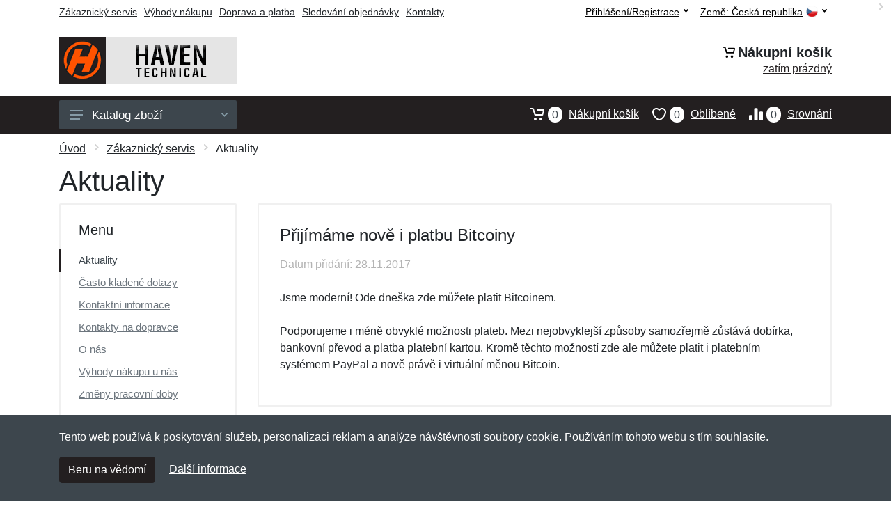

--- FILE ---
content_type: text/html; charset=UTF-8
request_url: https://havenonline.cz/prijimame-nove-i-platbu-bitcoiny/
body_size: 6994
content:
<!doctype html>
<html xmlns="http://www.w3.org/1999/xhtml" lang="cs" xml:lang="cs">
<head>
<title>Přijímáme nově i platbu Bitcoiny - Havenonline.cz Haven cyklistika</title>
<meta http-equiv="content-type" content="text/html;charset=utf-8" />
<meta http-equiv="content-language" content="cs" />
<meta name="language" content="cs" />
<meta name="robots" content="index,follow" />
<meta name="author" content="Netnakup.cz" />
<meta property="og:type" content="website" />
<meta property="og:title" content="Havenonline.cz" />
<meta property="og:site_name" content="Havenonline.cz" />
<meta property="og:url" content="https://havenonline.cz/" />
<meta name="twitter:card" content="summary" />
<meta http-equiv="X-UA-Compatible" content="IE=edge" />
<meta name="seznam-ranking-position" content="query-exact: 1.0; query-broad: 1.3; (Google compatible)" />
<link rel="shortcut icon" href="/favicon.ico" type="image/x-icon" />
<link rel="apple-touch-icon" href="/favicon.ico">
<link rel="search" href="/search.xml" type="application/opensearchdescription+xml" title="Havenonline.cz" />
<link rel="manifest" href="/manifest.json" />
<link rel="alternate" type="application/xml" title="Sitemap" href="/sitemap.php" />
<meta http-equiv="x-dns-prefetch-control" content="on" />
<link rel="dns-prefetch" href="https://server.netiq.biz/" /><link rel="dns-prefetch" href="https://static.netiq.biz/" /><link rel="dns-prefetch" href="https://www.googletagmanager.com" />
<meta name="viewport" content="width=device-width, initial-scale=1" />
<meta name="format-detection" content="telephone=no" />
<link rel="stylesheet" href="https://server.netiq.biz/engine/eshop2/themes/default/css/style.css?cache=55" />
<link rel="stylesheet" href="https://server.netiq.biz/engine/eshop2/themes/default/css/haven.css?cache=55" />
<script>window.dataLayer = window.dataLayer || [];function gtag(){dataLayer.push(arguments);};gtag('consent','default',{'ad_storage':'granted','analytics_storage':'granted','ad_user_data':'granted','ad_personalization':'granted'});</script>
<script async src="https://www.googletagmanager.com/gtag/js?id=G-70ZJ66J3ZQ"></script>
<script async src="https://www.googletagmanager.com/gtag/js?id=AW-1063823888"></script>
<script>window.dataLayer = window.dataLayer || [];function gtag(){dataLayer.push(arguments);};gtag('js',new Date());gtag('config','G-70ZJ66J3ZQ');gtag('config','AW-1063823888',{'allow_enhanced_conversions':true});</script>
<script>!function(e,n,t,a,s,o,r){ e[a]||((s=e[a]=function(){s.process?s.process.apply(s,arguments):s.queue.push(arguments)}).queue=[],(o=n.createElement(t)).async=1,o.src='https://tracking.srovname.cz/srovnamepixel.js',o.dataset.srv9="1",(r=n.getElementsByTagName(t)[0]).parentNode.insertBefore(o,r))}(window,document,"script","srovname");srovname("init",'9bb9baf903a57103962e2c30a1c96bc0');</script>
</head>
<body>
<div class="site">
<header class="site-header d-lg-none">
<div id="mobileheader" class="mobile-header mobile-header--sticky" data-sticky-mode="pullToShow">
<div class="mobile-panel">
<div class="container">
<div class="mobile-body">
<button class="mobile-button" aria-label="Menu"><svg width="18px" height="14px"><use xlink:href="/sprite.svg?v=2#menu-18x14"></use></svg></button>
<a class="mobile-logo" href="/"><img src="https://server.netiq.biz/engine/eshop2/identity/havenonline_cz_mobile.png" alt="Havenonline.cz" /></a>
<div class="search search--location--mobile-header mobile-header__search">
<div class="search__body">
<form class="search__form" action="./" method="post">
<input class="search__input" name="search" placeholder="Vyhledávání zboží a kategorií..." aria-label="Vyhledávání" type="text" autocomplete="off" />
<button class="search__button search__button--type--submit" type="submit"><svg width="20px" height="20px"><use xlink:href="/sprite.svg?v=3#search-20"></use></svg></button>
<div class="search__border"></div>
</form>
<div class="search__suggestions suggestions suggestions--location--mobile-header"></div>
</div>
</div>
<div class="mobile-indicators">
<div class="indicator indicator--mobile-search indicator--mobile d-md-none"><button class="indicator__button" aria-label="Vyhledat"><span class="area"><svg width="20px" height="20px"><use xlink:href="/sprite.svg?v=4#search-20"></use></svg></span></button></div>
<div class="indicator indicator--mobile"><a href="/cart/" class="indicator__button"><span class="area"><svg width="20px" height="20px"><use xlink:href="/sprite.svg?v=5#cart-20"></use></svg><span id="cart_value3" class="number">0</span></span></a></div>
<div class="indicator indicator--mobile d-sm-flex d-none"><a href="/wish/" class="indicator__button"><span class="area"><svg width="20px" height="20px"><use xlink:href="/sprite.svg?v=6#heart-20"></use></svg><span id="wish_value3" class="number">0</span></span></a></div>
<div class="indicator indicator--mobile d-sm-flex d-none"><a href="/compare/" class="indicator__button"><span class="area"><svg width="20px" height="20px"><use xlink:href="/sprite.svg?v=7#compare-16"></use></svg><span id="compare_value3" class="number">0</span></span></a></div>
</div>
</div>
</div>
</div>
</div>
</header>
<header id="header" class="site-header d-lg-block d-none">
<div class="site-header">
<div id="topbar">
<div class="topbar-all container">
<div class="topbar-links">
<div class="topbar-item"><a href="/servis/">Zákaznický servis</a></div>
<div class="topbar-item"><a href="/vyhody/">Výhody nákupu</a></div>
<div class="topbar-item"><a href="/doprava-platba/">Doprava a platba</a></div>
<div class="topbar-item"><a href="/objednavka/">Sledování objednávky</a></div>
<div class="topbar-item"><a href="/kontakt/">Kontakty</a></div>
</div>
<div class="topbar-right"><div class="topbar-dropdown"><button class="topbar-dropdown__btn" type="button">Země: <span class="topbar__item-value">Česká republika</span><img src="https://stat.netiq.biz/general/flag4/cz.png" alt="" /><svg width="7px" height="5px"><use xlink:href="/sprite.svg?v=8#arrow-rounded-down-7x5"></use></svg></button><div class="topbar-dropdown__body"><div class="menu menu--layout--topbar  menu--with-icons "><div class="menu__submenus-container"></div><ul class="menu__list countries"><li class="menu__item"><div class="menu__item-submenu-offset"></div><a class="menu__item-link" href="https://havenonline.cz/"><img srcset="https://stat.netiq.biz/general/flag4/cz.png" src="https://stat.netiq.biz/general/flag4/cz.png" alt="" />Česká republika</a></li>
<li class="menu__item"><div class="menu__item-submenu-offset"></div><a class="menu__item-link" href="https://havenonline.sk/"><img srcset="https://stat.netiq.biz/general/flag4/sk.png" src="https://stat.netiq.biz/general/flag4/sk.png" alt="" />Slovensko</a></li>
</ul></div></div></div></div>
<div class="topbar-right">
<div class="topdrop">
<div class="indicator indicator--trigger--click"><button class="topbar-dropdown__btn indicator__button" type="button">Přihlášení/Registrace <svg width="7px" height="5px"><use xlink:href="/sprite.svg?v=11#arrow-rounded-down-7x5"></use></svg></button>
<div class="indicator__dropdown">
<div class="account-menu">
<form action="./" class="account-menu__form" method="post">
<div class="title">Přihlášení</div>
<div class="form-group">
<label for="header-signin-email" class="sr-only">E-mail</label>
<input id="header-signin-email" type="email" name="email" class="form-control form-control-sm" placeholder="Zadejte e-mail" />
</div>
<div class="form-group">
<label for="header-signin-password" class="sr-only">Heslo</label>
<input id="header-signin-password" type="password" name="pass" class="form-control form-control-sm" placeholder="Zadejte heslo" />
</div>
<div class="button">
<button type="submit" name="login" class="btn btn-primary btn-sm">Přihlásit</button>
</div>
<div class="link"><a href="/user/register/">Zaregistrovat</a> <a href="/user/forgot/">Zapomenuté heslo</a></div>
</form>
</div>
</div>
</div>
</div>
</div>
</div>
</div>
<div class="middle container">
<div class="header-logo"><a href="/"><img src="https://server.netiq.biz/engine/eshop2/identity/havenonline_cz.png" style="width:255px,height:67px" class="icon" alt="Havenonline.cz" /></a></div>
<div id="search">
<div class="search">
<div class="search__body sbl">
</div>
</div>
</div>
<div class="topcart">
<div class="title"><svg width="18px" height="18px"><use xlink:href="/sprite.svg?v=14#cart-20"></use></svg>Nákupní košík</div>
<div class="link"><a href="/cart/"><span id="cart_top"><span id="cart_top_quantity">zatím prázdný</span><span id="cart_noti"> ks za <span id="cart_top_total"></span> Kč</span></span></a></div>
</div>
</div>
<div class="site-header__nav-panel">
<div class="nav-panel nav-panel--sticky" data-sticky-mode="pullToShow">
<div class="nav-panel__container container">
<div class="nav-panel__row">
<div id="menu" class="nav-panel__departments">
<div class="departments " data-departments-fixed-by="">
<div class="topmenu">
<div class="departments__links-wrapper">
<div class="departments__submenus-container"></div>
<ul class="departments__links">
<li class="departments__item"><a class="departments__item-link" href="/haven-panske/">Pánské <svg class="departments__item-arrow" width="6px" height="9px"><use xlink:href="/sprite.svg#arrow-rounded-right-6x9"></use></svg></a><div class="departments__submenu"><div id="menu" class="menu-parts"><div class="menu-body"><div class="row"><div class="mrow msub"><ul class="menu-links menu-level0"><li class="menu-link menu-sublink"><a href="/haven-panske-bundy/">Bundy</a></li><div class="div_in1"></div><li class="menu-link menu-sublink"><a href="/haven-panske-kalhoty/">Kalhoty</a></li><div class="div_in2"></div><li class="menu-link menu-sublink"><a href="/haven-panske-kosile/">Košile</a></li><div class="div_in3"></div><li class="menu-link menu-sublink"><a href="/haven-panske-kratasy-3-4/">Kraťasy a 3/4</a></li><div class="div_in4"></div><li class="menu-link menu-sublink"><a href="/haven-panske-mikiny/">Mikiny</a></li><div class="div_in5"></div><li class="menu-link menu-sublink"><a href="/haven-panske-tricka/">Trička</a></li><div class="div_in6"></div><li class="menu-link menu-sublink"><a href="/haven-panske-vesty/">Vesty</a></li><div class="div_in7"></div></li></ul></div></div></div></div></div></li><li class="departments__item"><a class="departments__item-link" href="/haven-damske/">Dámské <svg class="departments__item-arrow" width="6px" height="9px"><use xlink:href="/sprite.svg#arrow-rounded-right-6x9"></use></svg></a><div class="departments__submenu"><div id="menu" class="menu-parts"><div class="menu-body"><div class="row"><div class="mrow msub"><ul class="menu-links menu-level0"><li class="menu-link menu-sublink"><a href="/haven-damske-bundy/">Bundy</a></li><div class="div_in1"></div><li class="menu-link menu-sublink"><a href="/haven-damske-kalhoty/">Kalhoty</a></li><div class="div_in2"></div><li class="menu-link menu-sublink"><a href="/haven-damske-kosile/">Košile</a></li><div class="div_in3"></div><li class="menu-link menu-sublink"><a href="/haven-damske-kratasy-3-4/">Kraťasy a 3/4</a></li><div class="div_in4"></div><li class="menu-link menu-sublink"><a href="/haven-damske-mikiny/">Mikiny</a></li><div class="div_in5"></div><li class="menu-link menu-sublink"><a href="/haven-damske-sukne/">Sukně</a></li><div class="div_in6"></div><li class="menu-link menu-sublink"><a href="/haven-damske-tricka/">Trička</a></li><div class="div_in7"></div><li class="menu-link menu-sublink"><a href="/haven-damske-vesty/">Vesty</a></li><div class="div_in8"></div></li></ul></div></div></div></div></div></li><li class="departments__item"><a class="departments__item-link" href="/haven-detske/">Dětské <svg class="departments__item-arrow" width="6px" height="9px"><use xlink:href="/sprite.svg#arrow-rounded-right-6x9"></use></svg></a><div class="departments__submenu"><div id="menu" class="menu-parts"><div class="menu-body"><div class="row"><div class="mrow msub"><ul class="menu-links menu-level0"><li class="menu-link menu-sublink"><a href="/haven-detske-bundy/">Bundy</a></li><div class="div_in1"></div><li class="menu-link menu-sublink"><a href="/haven-detske-kratasy/">Kraťasy</a></li><div class="div_in2"></div><li class="menu-link menu-sublink"><a href="/haven-detske-tricka/">Trička</a></li><div class="div_in3"></div></li></ul></div></div></div></div></div></li><li class="departments__item"><a class="departments__item-link" href="/haven-doplnky/">Doplňky <svg class="departments__item-arrow" width="6px" height="9px"><use xlink:href="/sprite.svg#arrow-rounded-right-6x9"></use></svg></a><div class="departments__submenu"><div id="menu" class="menu-parts"><div class="menu-body"><div class="row"><div class="mrow msub"><ul class="menu-links menu-level0"><li class="menu-link menu-sublink"><a href="/haven-doplnky-bryle/">Brýle</a></li><div class="div_in1"></div><li class="menu-link menu-sublink"><a href="/haven-doplnky-celenky/">Čelenky</a></li><div class="div_in2"></div><li class="menu-link menu-sublink"><a href="/haven-doplnky-cepice/">Čepice</a></li><div class="div_in3"></div><li class="menu-link menu-sublink"><a href="/haven-doplnky-kukly/">Kukly</a></li><div class="div_in4"></div><li class="menu-link menu-sublink"><a href="/haven-doplnky-naramky-retizky/">Náramky a řetízky</a></li><div class="div_in5"></div><li class="menu-link menu-sublink"><a href="/haven-doplnky-navleky-na-ruce/">Návleky na ruce</a></li><div class="div_in6"></div><li class="menu-link menu-sublink"><a href="/haven-doplnky-opasky/">Opasky</a></li><div class="div_in7"></div><li class="menu-link menu-sublink"><a href="/haven-doplnky-rukavice/">Rukavice</a></li><div class="div_in8"></div><li class="menu-link menu-sublink"><a href="/haven-doplnky-satky/">Šátky</a></li><div class="div_in9"></div></li></ul></div></div></div></div></div></li><li class="departments__item"><a class="departments__item-link" href="/haven-obuv-ponozky/">Obuv a ponožky <svg class="departments__item-arrow" width="6px" height="9px"><use xlink:href="/sprite.svg#arrow-rounded-right-6x9"></use></svg></a><div class="departments__submenu"><div id="menu" class="menu-parts"><div class="menu-body"><div class="row"><div class="mrow msub"><ul class="menu-links menu-level0"><li class="menu-link menu-sublink"><a href="/haven-obuv-ponozky-navleky-na-nohy/">Návleky na nohy</a></li><div class="div_in1"></div><li class="menu-link menu-sublink"><a href="/haven-obuv-ponozky-nesmeky/">Nesmeky</a></li><div class="div_in2"></div><li class="menu-link menu-sublink"><a href="/haven-obuv-ponozky-podkolenky/">Podkolenky</a></li><div class="div_in3"></div><li class="menu-link menu-sublink"><a href="/haven-obuv-ponozky-ponozky/">Ponožky</a></li><div class="div_in4"></div><li class="menu-link menu-sublink"><a href="/haven-obuv-ponozky-tretry/">Tretry</a></li><div class="div_in5"></div></li></ul></div></div></div></div></div></li><li class="departments__item"><a class="departments__item-link" href="/haven-outdoor/">Outdoor <svg class="departments__item-arrow" width="6px" height="9px"><use xlink:href="/sprite.svg#arrow-rounded-right-6x9"></use></svg></a><div class="departments__submenu"><div id="menu" class="menu-parts"><div class="menu-body"><div class="row"><div class="mrow msub"><ul class="menu-links menu-level0"><li class="menu-link menu-sublink"><a href="/haven-outdoor-batohy/">Batohy</a></li><div class="div_in1"></div><li class="menu-link menu-sublink"><a href="/haven-outdoor-brasny-pouzdra/">Brašny a pouzdra</a></li><div class="div_in2"></div><li class="menu-link menu-sublink"><a href="/haven-outdoor-chranice/">Chrániče</a></li><div class="div_in3"></div><li class="menu-link menu-sublink"><a href="/haven-outdoor-impregnace/">Impregnace</a></li><div class="div_in4"></div><li class="menu-link menu-sublink"><a href="/haven-outdoor-lahve-na-piti/">Láhve na pití</a></li><div class="div_in5"></div><li class="menu-link menu-sublink"><a href="/haven-outdoor-matrace-karimatky/">Matrace a karimatky</a></li><div class="div_in6"></div><li class="menu-link menu-sublink"><a href="/haven-outdoor-naradi/">Nářadí</a></li><div class="div_in7"></div><li class="menu-link menu-sublink"><a href="/haven-outdoor-plastenky-ponca/">Pláštěnky a ponča</a></li><div class="div_in8"></div><li class="menu-link menu-sublink"><a href="/haven-outdoor-prilby/">Přilby</a></li><div class="div_in9"></div><li class="menu-link menu-sublink"><a href="/haven-outdoor-rollery/">Rollery</a></li><div class="div_in10"></div><li class="menu-link menu-sublink"><a href="/haven-outdoor-svitilny-baterky/">Svítilny a baterky</a></li><div class="div_in11"></div><li class="menu-link menu-sublink"><a href="/haven-outdoor-trekingove-in-line-hole/">Trekingové a in-line hole</a></li><div class="div_in12"></div><li class="menu-link menu-sublink"><a href="/haven-outdoor-zamky-na-kolo/">Zámky na kolo</a></li><div class="div_in13"></div></li></ul></div></div></div></div></div></li><li class="departments__item"><a class="departments__item-link" href="/haven-darkove-poukazy/">Dárkové poukazy</a></li><li class="departments__item"><a class="departments__item-link" href="/haven-vyprodej/">Výprodej</a></li></ul>
</div>
</div>
<button class="departments__button"><svg class="departments__button-icon" width="18px" height="14px"><use xlink:href="/sprite.svg?v=1#menu-18x14"></use></svg>Katalog zboží<svg class="departments__button-arrow" width="9px" height="6px"><use xlink:href="/sprite.svg?v=15#arrow-rounded-down-9x6"></use></svg></button>
</div>
</div>
<div id="tright">
<div class="indicator"><a href="/compare/"><span class="area"><svg width="20px" height="20px"><use xlink:href="/sprite.svg?v=19#compare-16"></use></svg><span id="compare_value" class="number">0</span></span>Srovnání</a></div>
<div class="indicator"><a href="/wish/"><span class="area"><svg width="20px" height="20px"><use xlink:href="/sprite.svg?v=20#heart-20"></use></svg><span id="wish_value" class="number">0</span></span>Oblíbené</a></div>
<div class="indicator"><a href="/cart/"><span class="area"><svg width="20px" height="20px"><use xlink:href="/sprite.svg?v=21#cart-20"></use></svg><span id="cart_value" class="number">0</span></span>Nákupní košík</a></div>
</div>
</div>
</div>
</div>
</div>
</div>
</header>
<div id="main" class="sitebody">
<div id="toptitle"><div class="title container"><div class="topnavi"><nav aria-label="breadcrumb"><ol class="breadcrumb"><li class="item"><a href="/">Úvod</a><svg class="arrow" width="6px" height="9px"><use xlink:href="/sprite.svg?v=70#arrow-rounded-right-6x9"></use></svg></li><li class="item"><a href="/servis/">Zákaznický servis</a><svg class="arrow" width="6px" height="9px"><use xlink:href="/sprite.svg?v=67#arrow-rounded-right-6x9"></use></svg></li><svg class="arrow" width="6px" height="9px"><use xlink:href="/sprite.svg?v=73#arrow-rounded-right-6x9"></use></svg><li class="item active" aria-current="page">Aktuality</li></ol></nav></div><h1>Aktuality</h1></div></div>
<div id="info">
<div class="block">
<div class="container">
<div class="row">
<div class="col-12 col-lg-3 d-flex"><div class="account-nav flex-grow-1"><h4>Menu</h4><ul><li class="active"><a href="/aktuality/">Aktuality</a></li><li><a href="/casto-kladene-dotazy/">Často kladené dotazy</a></li><li><a href="/kontakt/">Kontaktní informace</a></li><li><a href="/kontakty-na-dopravce/">Kontakty na dopravce</a></li><li><a href="/o-nas/">O nás</a></li><li><a href="/vyhody/">Výhody nákupu u nás</a></li><li><a href="/zmeny-pracovni-doby/">Změny pracovní doby</a></li></ul></div></div>
<div class="col-12 col-lg-9">
<div class="card">
<div class="card-body">
<h4>Přijímáme nově i platbu Bitcoiny</h4>
<p><div class="grey">Datum přidání: 28.11.2017</div><br />Jsme moderní! Ode dneška zde můžete platit Bitcoinem.<br /><br />Podporujeme i méně obvyklé možnosti plateb. Mezi nejobvyklejší způsoby samozřejmě zůstává dobírka, bankovní převod a platba platební kartou. Kromě těchto možností zde ale můžete platit i platebním systémem PayPal a nově právě i virtuální měnou Bitcoin.<br /></p>
</div>
</div>
</div>
</div>
</div>
</div>
</div>
<footer>
<div id="footer">
<div class="container">
<div class="row">
<div class="ltwo lwid">
<div class="fleft">
<h5><img src="https://server.netiq.biz/engine/eshop2/identity/havenonline_cz_favicon16.png" alt="Havenonline.cz" /> Havenonline.cz</h5>
<ul><li>Netnakup s.r.o., Tyršova 271, 43801 Žatec</li><li>&#9993; <a href="mailto:info@netnakup.cz&subject=Nový dotaz: Havenonline.cz">info@netnakup.cz</a></li><li>&#9742; 720 278 200 (Po-Pá 8:00-16:30)</li><li><a href="/kontakt/">Kontaktní formulář</a></li><li><a href="/vydejni-misto-armik-cz/">Naše prodejna</a> | <a href="/vydejni-box-armikbox/">Náš výdejní box</a></li><li>Nabízíme mnoho možností plateb. <img src="//server.netiq.biz/engine/eshop2/img/icon/cards.png" class="itop" alt="" /></li></ul>
</div>
</div>
<div class="ltwo lwid">
<div class="fleft">
<div id="nomo1_2"><a id="vnomo"><h5>Zákaznický servis</h5><h5>Novinky emailem</h5></a><br /></div>
<div id="nomo1">
<h5>Zákaznický servis</h5>
<ul>
<li><a href="/doprava-platba/">Doprava a platba</a></li>
<li><a href="/obchodni-podminky/">Obchodní podmínky</a></li>
<li><a href="/objednavka/">Sledování objednávky</a></li>
<li><a href="/vernostni-program/">Věrnostní program</a></li>
<li><a href="/vraceni-zbozi/">Vrácení zboží</a></li>
<li><a href="/vyhody/">Výhody nákupu</a></li>
<li><a href="/vymena-velikosti/">Výměna velikosti a zboží</a></li>
<li><a href="/servis/">Více informací...</a></li>
</ul>
</div>
</div>
</div>
<div class="lth lwid">
<div class="fleft">
<div id="nomo2">
<h5>Novinky emailem</h5>
<p>Chcete dostávat informace o novinkách a slevách? A navíc 5% slevu na váš první nákup?</p>
<form method="post" action=""><label class="sr-only" for="newsletter_email">E-mail:</label><input type="email" class="form-control" name="newsletter_email" id="newsletter_email" placeholder="E-mail" value="" /><div class="form-group inputweb" aria-hidden="true"><label class="control-label" for="web">web</label><input id="web" type="text" name="web" tabindex="-1" value="" autocomplete="off" /></div> <button class="footer-newsletter__form-button btn btn-primary">Přihlásit</button></form>
<div class="social"><p>Jsme i na sociálních sítích:</p><div class="socialbot"><a href="https://www.facebook.com/czarmik" target="_blank"><img src="https://server.netiq.biz/engine/eshop2/img/icon/social/facebook.png" alt="Facebook" /></a> <a href="https://www.google.com/search?q=Armik.cz%20army%20shop,%20%C5%BDatec#lpstate=pid:CIHM0ogKEICAgICRuaKLxwE" target="_blank"><img src="https://server.netiq.biz/engine/eshop2/img/icon/social/google.png" alt="Google" /></a> <a href="https://www.instagram.com/wwwarmikcz/" target="_blank"><img src="https://server.netiq.biz/engine/eshop2/img/icon/social/instagram.png" alt="Instagram" /></a> <a href="https://www.linkedin.com/company/armik-cz-army-shop/" target="_blank"><img src="https://server.netiq.biz/engine/eshop2/img/icon/social/linkedin.png" alt="Linkedin" /></a> <a href="https://cz.pinterest.com/wwwarmikcz" target="_blank"><img src="https://server.netiq.biz/engine/eshop2/img/icon/social/pinterest.png" alt="Pinterest" /></a> <a href="https://www.tiktok.com/@armikcz" target="_blank"><img src="https://server.netiq.biz/engine/eshop2/img/icon/social/tiktok.png" alt="Tiktok" /></a> <a href="https://www.tumblr.com/settings/blog/armikcz" target="_blank"><img src="https://server.netiq.biz/engine/eshop2/img/icon/social/tumblr.png" alt="Tumblr" /></a> <a href="https://twitter.com/ArmikCz" target="_blank"><img src="https://server.netiq.biz/engine/eshop2/img/icon/social/twitter.png" alt="Twitter" /></a> <a href="https://www.youtube.com/channel/UC7NWBTAW7PiqYqU6QjSnT6A" target="_blank"><img src="https://server.netiq.biz/engine/eshop2/img/icon/social/youtube.png" alt="Youtube" /></a></div></div>
</div>
</div>
</div>
</div>
</div>
<div class="copyr"><div class="container">Copyright &copy; 2007-2026 (19 let s vámi) <a href="http://netnakup.cz/" target="_blank">Netnakup.cz</a> &amp; <a href="http://netiq.biz/" target="_blank">NetIQ</a>. Všechna práva vyhrazena.</div></div>
</div>
</footer>
</div>
<div class="mobilemenu">
<div class="mobilemenu__backdrop"></div>
<div class="mobilemenu__body">
<div class="mobilemenu__header"><div class="mobilemenu__title">Menu</div><button type="button" class="mobilemenu_close"><svg width="20px" height="20px"><use xlink:href="/sprite.svg#cross-20"></use></svg></button></div>
<div class="mobilemenu__content">
<ul class="mobile-links mobile-links--level--0" data-collapse data-collapse-opened-class="mobile-links__item--open">
<li class="mobile-links__item" data-collapse-item><div class="mobile-links__item-title"><a href="/">Úvod</a></div></li>
<li class="mobile-links__item" data-collapse-item><div class="mobile-links__item-title"><a data-collapse-trigger>Přihlášení/Registrace</a><button class="mobile-links__item-toggle" type="button" data-collapse-trigger><svg class="mobile-links__item-arrow" width="12px" height="7px"><use xlink:href="/sprite.svg?v=12#arrow-rounded-down-12x7"></use></svg></button></div><div class="mobile-links__item-sub-links" data-collapse-content><ul class="mobile-links mobile-links--level--1"><li class="mobile-links__item" data-collapse-item><div class="mobile-links__item-title"><a href="/user/login/">Přihlášení</a></div></li><li class="mobile-links__item" data-collapse-item><div class="mobile-links__item-title"><a href="/user/register/">Zaregistrovat</a></div></li></ul></div></li><li class="mobile-links__item" data-collapse-item>
<div class="mobile-links__item-title"><a data-collapse-trigger>Nákupní košík</a><button class="mobile-links__item-toggle" type="button" data-collapse-trigger><svg class="mobile-links__item-arrow" width="12px" height="7px"><use xlink:href="/sprite.svg#arrow-rounded-down-12x7"></use></svg></button></div>
<div class="mobile-links__item-sub-links" data-collapse-content>
<ul class="mobile-links mobile-links--level--1">
<li class="mobile-links__item" data-collapse-item><div class="mobile-links__item-title"><a href="/cart/">Nákupní košík<span id="cart_value2">0</span></a></div></li>
<li class="mobile-links__item" data-collapse-item><div class="mobile-links__item-title"><a href="/wish/">Oblíbené<span id="wish_value2">0</span></a></div></li>
<li class="mobile-links__item" data-collapse-item><div class="mobile-links__item-title"><a href="/compare/">Srovnání<span id="compare_value2">0</span></a></div></li>
</ul>
</div>
</li>
<li class="mobile-links__item" data-collapse-item>
<div class="mobile-links__item-title"><a data-collapse-trigger>Zákaznický servis</a><button class="mobile-links__item-toggle" type="button" data-collapse-trigger><svg class="mobile-links__item-arrow" width="12px" height="7px"><use xlink:href="/sprite.svg#arrow-rounded-down-12x7"></use></svg></button></div>
<div class="mobile-links__item-sub-links" data-collapse-content>
<ul class="mobile-links mobile-links--level--1">
<li class="mobile-links__item" data-collapse-item><div class="mobile-links__item-title"><a href="/doprava-platba/">Doprava a platba</a></div></li>
<li class="mobile-links__item" data-collapse-item><div class="mobile-links__item-title"><a href="/kontakt/">Kontakty</a></div></li>
<li class="mobile-links__item" data-collapse-item><div class="mobile-links__item-title"><a href="/obchodni-podminky/">Obchodní podmínky</a></div></li>
<li class="mobile-links__item" data-collapse-item><div class="mobile-links__item-title"><a href="/objednavka/">Sledování objednávky</a></div></li>
<li class="mobile-links__item" data-collapse-item><div class="mobile-links__item-title"><a href="/velkoobchod/">Velkoobchod</a></div></li>
<li class="mobile-links__item" data-collapse-item><div class="mobile-links__item-title"><a href="/vernostni-program/">Věrnostní program</a></div></li>
<li class="mobile-links__item" data-collapse-item><div class="mobile-links__item-title"><a href="/vraceni-zbozi/">Vrácení zboží</a></div></li>
<li class="mobile-links__item" data-collapse-item><div class="mobile-links__item-title"><a href="/vyhody/">Výhody nákupu</a></div></li>
<li class="mobile-links__item" data-collapse-item><div class="mobile-links__item-title"><a href="/vymena-velikosti/">Výměna velikosti a zboží</a></div></li>
<li class="mobile-links__item" data-collapse-item><div class="mobile-links__item-title"><a href="/servis/">Více informací</a></div></li>
</ul>
</div>
</li>
<li class="mobile-links__item" data-collapse-item>
<div class="mobile-links__item-title"><a data-collapse-trigger>Země</a><button class="mobile-links__item-toggle" type="button" data-collapse-trigger><svg class="mobile-links__item-arrow" width="12px" height="7px"><use xlink:href="/sprite.svg#arrow-rounded-down-12x7"></use></svg></button></div>
<div class="mobile-links__item-sub-links" data-collapse-content>
<ul class="mobile-links mobile-links--level--1"><li class="mobile-links__item" data-collapse-item><div class="mobile-links__item-title"><a href="https://havenonline.cz/">Česká republika<img srcset="https://stat.netiq.biz/general/flag4/cz.png" src="https://stat.netiq.biz/general/flag4/cz.png" alt="" /></a></div></li><li class="mobile-links__item" data-collapse-item><div class="mobile-links__item-title"> <a href="https://havenonline.sk/">Slovensko<img srcset="https://stat.netiq.biz/general/flag4/sk.png" src="https://stat.netiq.biz/general/flag4/sk.png" alt="" /></a></div></li></ul>
</div>
</li>
<li class="mobilemenu__header"><div class="mobilemenu__title">Kategorie</div></li>
<li class="mobile-links__item" data-collapse-item><div class="mobile-links__item-title"><a href="/haven-panske/">Pánské</a><button class="mobile-links__item-toggle" type="button" data-collapse-trigger><svg class="mobile-links__item-arrow" width="12px" height="7px"><use xlink:href="/sprite.svg#arrow-rounded-down-12x7"></use></svg></button></div><div class="mobile-links__item-sub-links" data-collapse-content><ul class="mobile-links mobile-links--level--1"><li class="mobile-links__item" data-collapse-item><div class="mobile-links__item-title"><a href="/haven-panske-bundy/">Bundy</a></div></li><li class="mobile-links__item" data-collapse-item><div class="mobile-links__item-title"><a href="/haven-panske-kalhoty/">Kalhoty</a></div></li><li class="mobile-links__item" data-collapse-item><div class="mobile-links__item-title"><a href="/haven-panske-kosile/">Košile</a></div></li><li class="mobile-links__item" data-collapse-item><div class="mobile-links__item-title"><a href="/haven-panske-kratasy-3-4/">Kraťasy a 3/4</a></div></li><li class="mobile-links__item" data-collapse-item><div class="mobile-links__item-title"><a href="/haven-panske-mikiny/">Mikiny</a></div></li><li class="mobile-links__item" data-collapse-item><div class="mobile-links__item-title"><a href="/haven-panske-tricka/">Trička</a></div></li><li class="mobile-links__item" data-collapse-item><div class="mobile-links__item-title"><a href="/haven-panske-vesty/">Vesty</a></div></li></ul></div></li><li class="mobile-links__item" data-collapse-item><div class="mobile-links__item-title"><a href="/haven-damske/">Dámské</a><button class="mobile-links__item-toggle" type="button" data-collapse-trigger><svg class="mobile-links__item-arrow" width="12px" height="7px"><use xlink:href="/sprite.svg#arrow-rounded-down-12x7"></use></svg></button></div><div class="mobile-links__item-sub-links" data-collapse-content><ul class="mobile-links mobile-links--level--1"><li class="mobile-links__item" data-collapse-item><div class="mobile-links__item-title"><a href="/haven-damske-bundy/">Bundy</a></div></li><li class="mobile-links__item" data-collapse-item><div class="mobile-links__item-title"><a href="/haven-damske-kalhoty/">Kalhoty</a></div></li><li class="mobile-links__item" data-collapse-item><div class="mobile-links__item-title"><a href="/haven-damske-kosile/">Košile</a></div></li><li class="mobile-links__item" data-collapse-item><div class="mobile-links__item-title"><a href="/haven-damske-kratasy-3-4/">Kraťasy a 3/4</a></div></li><li class="mobile-links__item" data-collapse-item><div class="mobile-links__item-title"><a href="/haven-damske-mikiny/">Mikiny</a></div></li><li class="mobile-links__item" data-collapse-item><div class="mobile-links__item-title"><a href="/haven-damske-sukne/">Sukně</a></div></li><li class="mobile-links__item" data-collapse-item><div class="mobile-links__item-title"><a href="/haven-damske-tricka/">Trička</a></div></li><li class="mobile-links__item" data-collapse-item><div class="mobile-links__item-title"><a href="/haven-damske-vesty/">Vesty</a></div></li></ul></div></li><li class="mobile-links__item" data-collapse-item><div class="mobile-links__item-title"><a href="/haven-detske/">Dětské</a><button class="mobile-links__item-toggle" type="button" data-collapse-trigger><svg class="mobile-links__item-arrow" width="12px" height="7px"><use xlink:href="/sprite.svg#arrow-rounded-down-12x7"></use></svg></button></div><div class="mobile-links__item-sub-links" data-collapse-content><ul class="mobile-links mobile-links--level--1"><li class="mobile-links__item" data-collapse-item><div class="mobile-links__item-title"><a href="/haven-detske-bundy/">Bundy</a></div></li><li class="mobile-links__item" data-collapse-item><div class="mobile-links__item-title"><a href="/haven-detske-kratasy/">Kraťasy</a></div></li><li class="mobile-links__item" data-collapse-item><div class="mobile-links__item-title"><a href="/haven-detske-tricka/">Trička</a></div></li></ul></div></li><li class="mobile-links__item" data-collapse-item><div class="mobile-links__item-title"><a href="/haven-doplnky/">Doplňky</a><button class="mobile-links__item-toggle" type="button" data-collapse-trigger><svg class="mobile-links__item-arrow" width="12px" height="7px"><use xlink:href="/sprite.svg#arrow-rounded-down-12x7"></use></svg></button></div><div class="mobile-links__item-sub-links" data-collapse-content><ul class="mobile-links mobile-links--level--1"><li class="mobile-links__item" data-collapse-item><div class="mobile-links__item-title"><a href="/haven-doplnky-bryle/">Brýle</a></div></li><li class="mobile-links__item" data-collapse-item><div class="mobile-links__item-title"><a href="/haven-doplnky-celenky/">Čelenky</a></div></li><li class="mobile-links__item" data-collapse-item><div class="mobile-links__item-title"><a href="/haven-doplnky-cepice/">Čepice</a></div></li><li class="mobile-links__item" data-collapse-item><div class="mobile-links__item-title"><a href="/haven-doplnky-kukly/">Kukly</a></div></li><li class="mobile-links__item" data-collapse-item><div class="mobile-links__item-title"><a href="/haven-doplnky-naramky-retizky/">Náramky a řetízky</a></div></li><li class="mobile-links__item" data-collapse-item><div class="mobile-links__item-title"><a href="/haven-doplnky-navleky-na-ruce/">Návleky na ruce</a></div></li><li class="mobile-links__item" data-collapse-item><div class="mobile-links__item-title"><a href="/haven-doplnky-opasky/">Opasky</a></div></li><li class="mobile-links__item" data-collapse-item><div class="mobile-links__item-title"><a href="/haven-doplnky-rukavice/">Rukavice</a></div></li><li class="mobile-links__item" data-collapse-item><div class="mobile-links__item-title"><a href="/haven-doplnky-satky/">Šátky</a></div></li></ul></div></li><li class="mobile-links__item" data-collapse-item><div class="mobile-links__item-title"><a href="/haven-obuv-ponozky/">Obuv a ponožky</a><button class="mobile-links__item-toggle" type="button" data-collapse-trigger><svg class="mobile-links__item-arrow" width="12px" height="7px"><use xlink:href="/sprite.svg#arrow-rounded-down-12x7"></use></svg></button></div><div class="mobile-links__item-sub-links" data-collapse-content><ul class="mobile-links mobile-links--level--1"><li class="mobile-links__item" data-collapse-item><div class="mobile-links__item-title"><a href="/haven-obuv-ponozky-navleky-na-nohy/">Návleky na nohy</a></div></li><li class="mobile-links__item" data-collapse-item><div class="mobile-links__item-title"><a href="/haven-obuv-ponozky-nesmeky/">Nesmeky</a></div></li><li class="mobile-links__item" data-collapse-item><div class="mobile-links__item-title"><a href="/haven-obuv-ponozky-podkolenky/">Podkolenky</a></div></li><li class="mobile-links__item" data-collapse-item><div class="mobile-links__item-title"><a href="/haven-obuv-ponozky-ponozky/">Ponožky</a></div></li><li class="mobile-links__item" data-collapse-item><div class="mobile-links__item-title"><a href="/haven-obuv-ponozky-tretry/">Tretry</a></div></li></ul></div></li><li class="mobile-links__item" data-collapse-item><div class="mobile-links__item-title"><a href="/haven-outdoor/">Outdoor</a><button class="mobile-links__item-toggle" type="button" data-collapse-trigger><svg class="mobile-links__item-arrow" width="12px" height="7px"><use xlink:href="/sprite.svg#arrow-rounded-down-12x7"></use></svg></button></div><div class="mobile-links__item-sub-links" data-collapse-content><ul class="mobile-links mobile-links--level--1"><li class="mobile-links__item" data-collapse-item><div class="mobile-links__item-title"><a href="/haven-outdoor-batohy/">Batohy</a></div></li><li class="mobile-links__item" data-collapse-item><div class="mobile-links__item-title"><a href="/haven-outdoor-brasny-pouzdra/">Brašny a pouzdra</a></div></li><li class="mobile-links__item" data-collapse-item><div class="mobile-links__item-title"><a href="/haven-outdoor-chranice/">Chrániče</a></div></li><li class="mobile-links__item" data-collapse-item><div class="mobile-links__item-title"><a href="/haven-outdoor-impregnace/">Impregnace</a></div></li><li class="mobile-links__item" data-collapse-item><div class="mobile-links__item-title"><a href="/haven-outdoor-lahve-na-piti/">Láhve na pití</a></div></li><li class="mobile-links__item" data-collapse-item><div class="mobile-links__item-title"><a href="/haven-outdoor-matrace-karimatky/">Matrace a karimatky</a></div></li><li class="mobile-links__item" data-collapse-item><div class="mobile-links__item-title"><a href="/haven-outdoor-naradi/">Nářadí</a></div></li><li class="mobile-links__item" data-collapse-item><div class="mobile-links__item-title"><a href="/haven-outdoor-plastenky-ponca/">Pláštěnky a ponča</a></div></li><li class="mobile-links__item" data-collapse-item><div class="mobile-links__item-title"><a href="/haven-outdoor-prilby/">Přilby</a></div></li><li class="mobile-links__item" data-collapse-item><div class="mobile-links__item-title"><a href="/haven-outdoor-rollery/">Rollery</a></div></li><li class="mobile-links__item" data-collapse-item><div class="mobile-links__item-title"><a href="/haven-outdoor-svitilny-baterky/">Svítilny a baterky</a></div></li><li class="mobile-links__item" data-collapse-item><div class="mobile-links__item-title"><a href="/haven-outdoor-trekingove-in-line-hole/">Trekingové a in-line hole</a></div></li><li class="mobile-links__item" data-collapse-item><div class="mobile-links__item-title"><a href="/haven-outdoor-zamky-na-kolo/">Zámky na kolo</a></div></li></ul></div></li><li class="mobile-links__item" data-collapse-item><div class="mobile-links__item-title"><a href="/haven-darkove-poukazy/">Dárkové poukazy</a></div></li><li class="mobile-links__item" data-collapse-item><div class="mobile-links__item-title"><a href="/haven-vyprodej/">Výprodej</a></div></li><li class="mobile-links__item" data-collapse-item><div class="mobile-links__item-title"><a href="/znacky/">Seznam značek</a></div></li>
</ul>
</div>
</div>
</div>
<div id="cookiebar"><div class="container"><p>Tento web používá k poskytování služeb, personalizaci reklam a analýze návštěvnosti soubory cookie. Používáním tohoto webu s tím souhlasíte.</p><p><button id="cookiesok" class="btn btn-primary">Beru na vědomí</button><a href="/pouzivani-souboru-cookies/">Další informace</a></p></div></div>
<script src="https://server.netiq.biz/engine/eshop2/themes/default/js/script.js?cache=55"></script>
<script type="text/javascript">
$(function(){
  $("#cart_noti").hide();
  $("#cart_top_total").hide();
});
</script>
<script type="text/javascript">
/* <![CDATA[ */
var seznam_retargeting_id = 23516;
/* ]]> */
</script>
<script type="text/javascript" src="https://c.imedia.cz/js/retargeting.js"></script>
<script type="text/javascript">
(function(f, a, s, h, i, o, n) {f['GlamiTrackerObject'] = i;
f[i]=f[i]||function(){(f[i].q=f[i].q||[]).push(arguments)};o=a.createElement(s),
n=a.getElementsByTagName(s)[0];o.async=1;o.src=h;n.parentNode.insertBefore(o,n)
})(window, document, 'script', '//www.glami.cz/js/compiled/pt.js','glami');
glami('create','f791bc4a598e48579248d0d3b8245bdd','cz',{consent:1,});
glami('track','PageView',{consent:1,});
</script>
</body>
</html>
